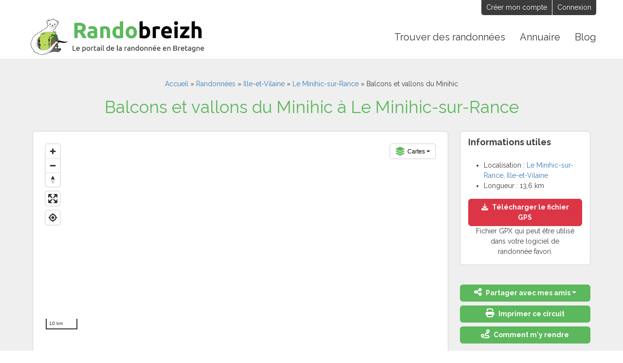

--- FILE ---
content_type: text/html; charset=UTF-8
request_url: https://randobreizh.fr/randonnee-bretagne/ille-et-vilaine/le-minihic-sur-rance/balcons-vallons-minihic/
body_size: 20407
content:
<!DOCTYPE html>
<html class="no-js" lang="fr-FR">
    <head>
        <meta charset="UTF-8">
        <meta http-equiv="X-UA-Compatible" content="IE=edge,chrome=1">
        <meta name="viewport" content="width=device-width, initial-scale=1.0">
        <meta name='robots' content='index, follow, max-image-preview:large, max-snippet:-1, max-video-preview:-1' />

	<!-- This site is optimized with the Yoast SEO plugin v26.5 - https://yoast.com/wordpress/plugins/seo/ -->
	<title>Balcons et vallons du Minihic - Le Minihic-sur-Rance, Ille-et-Vilaine - Randonner avec Randobreizh</title>
	<meta name="description" content="Circuit de randonnée de 13,6 km à partir de la commune de Le Minihic-sur-Rance en Ille-et-Vilaine, Bretagne" />
	<link rel="canonical" href="https://randobreizh.fr/randonnee-bretagne/ille-et-vilaine/le-minihic-sur-rance/balcons-vallons-minihic/" />
	<meta property="og:locale" content="fr_FR" />
	<meta property="og:type" content="article" />
	<meta property="og:title" content="Balcons et vallons du Minihic - Le Minihic-sur-Rance, Ille-et-Vilaine - Randonner avec Randobreizh" />
	<meta property="og:url" content="https://randobreizh.fr/randonnee-bretagne/ille-et-vilaine/le-minihic-sur-rance/balcons-vallons-minihic/" />
	<meta property="og:site_name" content="Randobreizh" />
	<meta property="article:publisher" content="https://www.facebook.com/randobreizh/" />
	<meta property="og:image" content="https://randobreizh.fr/content/uploads/hikes/7/3/8/8/hike.jpg" />
	<meta property="og:image:width" content="1200" />
	<meta property="og:image:height" content="630" />
	<meta property="og:image:type" content="image/jpeg" />
	<meta name="twitter:card" content="summary_large_image" />
	<meta name="twitter:image" content="https://randobreizh.fr/content/uploads/hikes/7/3/8/8/hike.jpg" />
	<meta name="twitter:site" content="@Randobreizh" />
	<script type="application/ld+json" class="yoast-schema-graph">{"@context":"https://schema.org","@graph":[{"@type":"WebPage","@id":"https://randobreizh.fr/randonnee-bretagne/ille-et-vilaine/le-minihic-sur-rance/balcons-vallons-minihic/#webpage","url":"https://randobreizh.fr/randonnee-bretagne/ille-et-vilaine/le-minihic-sur-rance/balcons-vallons-minihic/","name":"Balcons et vallons du Minihic - Randobreizh","isPartOf":{"@id":"https://randobreizh.fr/#website"},"datePublished":"2017-07-20T11:52:40+00:00","breadcrumb":{"@id":"https://randobreizh.fr/randonnee-bretagne/ille-et-vilaine/le-minihic-sur-rance/balcons-vallons-minihic/#breadcrumb"},"inLanguage":"fr-FR","potentialAction":[{"@type":"ReadAction","target":["https://randobreizh.fr/randonnee-bretagne/ille-et-vilaine/le-minihic-sur-rance/balcons-vallons-minihic/"]}]},{"@type":"BreadcrumbList","@id":"https://randobreizh.fr/randonnee-bretagne/ille-et-vilaine/le-minihic-sur-rance/balcons-vallons-minihic/#breadcrumb","itemListElement":[{"@type":"ListItem","position":1,"name":"Accueil","item":"https://randobreizh.fr/"},{"@type":"ListItem","position":2,"name":"Randonnées","item":"https://randobreizh.fr/randonnees-bretagne/"},{"@type":"ListItem","position":3,"name":"Ille-et-Vilaine","item":"https://randobreizh.fr/randonnees-bretagne/ille-et-vilaine/"},{"@type":"ListItem","position":4,"name":"Le Minihic-sur-Rance","item":"https://randobreizh.fr/randonnees-bretagne/ille-et-vilaine/le-minihic-sur-rance/"},{"@type":"ListItem","position":5,"name":"Balcons et vallons du Minihic","@id":"https://randobreizh.fr/randonnee-bretagne/ille-et-vilaine/le-minihic-sur-rance/balcons-vallons-minihic/#webpage"}]},{"@type":"WebSite","@id":"https://randobreizh.fr/#website","url":"https://randobreizh.fr/","name":"Randobreizh","description":"Balades et randonnées en Bretagne","publisher":{"@id":"https://randobreizh.fr/#organization"},"potentialAction":[{"@type":"SearchAction","target":{"@type":"EntryPoint","urlTemplate":"https://randobreizh.fr/?s={search_term_string}","0":"https://randobreizh.fr/?s={search_term_string}"},"query-input":{"@type":"PropertyValueSpecification","valueRequired":true,"valueName":"search_term_string"}}],"inLanguage":"fr-FR"},{"@type":"Organization","@id":"https://randobreizh.fr/#organization","name":"Randobreizh","url":"https://randobreizh.fr/","logo":{"@type":"ImageObject","inLanguage":"fr-FR","@id":"https://randobreizh.fr/#/schema/logo/image/","url":"https://randobreizh.fr/content/uploads/2021/06/logo-randobreizh.png","contentUrl":"https://randobreizh.fr/content/uploads/2021/06/logo-randobreizh.png","width":374,"height":90,"caption":"Randobreizh"},"image":{"@id":"https://randobreizh.fr/#/schema/logo/image/"},"sameAs":["https://www.facebook.com/randobreizh/","https://x.com/Randobreizh"]}]}</script>
	<!-- / Yoast SEO plugin. -->


<link rel='dns-prefetch' href='//www.googletagmanager.com' />
<link href='https://fonts.gstatic.com' crossorigin rel='preconnect' />
<link rel="alternate" title="oEmbed (JSON)" type="application/json+oembed" href="https://randobreizh.fr/wp-json/oembed/1.0/embed?url=https%3A%2F%2Frandobreizh.fr%2Frandonnee-bretagne%2Fille-et-vilaine%2Fle-minihic-sur-rance%2Fbalcons-vallons-minihic%2F&#038;lang=fr" />
<link rel="alternate" title="oEmbed (XML)" type="text/xml+oembed" href="https://randobreizh.fr/wp-json/oembed/1.0/embed?url=https%3A%2F%2Frandobreizh.fr%2Frandonnee-bretagne%2Fille-et-vilaine%2Fle-minihic-sur-rance%2Fbalcons-vallons-minihic%2F&#038;format=xml&#038;lang=fr" />
<style id='wp-img-auto-sizes-contain-inline-css'>
img:is([sizes=auto i],[sizes^="auto," i]){contain-intrinsic-size:3000px 1500px}
/*# sourceURL=wp-img-auto-sizes-contain-inline-css */
</style>
<style id='wp-emoji-styles-inline-css'>

	img.wp-smiley, img.emoji {
		display: inline !important;
		border: none !important;
		box-shadow: none !important;
		height: 1em !important;
		width: 1em !important;
		margin: 0 0.07em !important;
		vertical-align: -0.1em !important;
		background: none !important;
		padding: 0 !important;
	}
/*# sourceURL=wp-emoji-styles-inline-css */
</style>
<style id='wp-block-library-inline-css'>
:root{--wp-block-synced-color:#7a00df;--wp-block-synced-color--rgb:122,0,223;--wp-bound-block-color:var(--wp-block-synced-color);--wp-editor-canvas-background:#ddd;--wp-admin-theme-color:#007cba;--wp-admin-theme-color--rgb:0,124,186;--wp-admin-theme-color-darker-10:#006ba1;--wp-admin-theme-color-darker-10--rgb:0,107,160.5;--wp-admin-theme-color-darker-20:#005a87;--wp-admin-theme-color-darker-20--rgb:0,90,135;--wp-admin-border-width-focus:2px}@media (min-resolution:192dpi){:root{--wp-admin-border-width-focus:1.5px}}.wp-element-button{cursor:pointer}:root .has-very-light-gray-background-color{background-color:#eee}:root .has-very-dark-gray-background-color{background-color:#313131}:root .has-very-light-gray-color{color:#eee}:root .has-very-dark-gray-color{color:#313131}:root .has-vivid-green-cyan-to-vivid-cyan-blue-gradient-background{background:linear-gradient(135deg,#00d084,#0693e3)}:root .has-purple-crush-gradient-background{background:linear-gradient(135deg,#34e2e4,#4721fb 50%,#ab1dfe)}:root .has-hazy-dawn-gradient-background{background:linear-gradient(135deg,#faaca8,#dad0ec)}:root .has-subdued-olive-gradient-background{background:linear-gradient(135deg,#fafae1,#67a671)}:root .has-atomic-cream-gradient-background{background:linear-gradient(135deg,#fdd79a,#004a59)}:root .has-nightshade-gradient-background{background:linear-gradient(135deg,#330968,#31cdcf)}:root .has-midnight-gradient-background{background:linear-gradient(135deg,#020381,#2874fc)}:root{--wp--preset--font-size--normal:16px;--wp--preset--font-size--huge:42px}.has-regular-font-size{font-size:1em}.has-larger-font-size{font-size:2.625em}.has-normal-font-size{font-size:var(--wp--preset--font-size--normal)}.has-huge-font-size{font-size:var(--wp--preset--font-size--huge)}.has-text-align-center{text-align:center}.has-text-align-left{text-align:left}.has-text-align-right{text-align:right}.has-fit-text{white-space:nowrap!important}#end-resizable-editor-section{display:none}.aligncenter{clear:both}.items-justified-left{justify-content:flex-start}.items-justified-center{justify-content:center}.items-justified-right{justify-content:flex-end}.items-justified-space-between{justify-content:space-between}.screen-reader-text{border:0;clip-path:inset(50%);height:1px;margin:-1px;overflow:hidden;padding:0;position:absolute;width:1px;word-wrap:normal!important}.screen-reader-text:focus{background-color:#ddd;clip-path:none;color:#444;display:block;font-size:1em;height:auto;left:5px;line-height:normal;padding:15px 23px 14px;text-decoration:none;top:5px;width:auto;z-index:100000}html :where(.has-border-color){border-style:solid}html :where([style*=border-top-color]){border-top-style:solid}html :where([style*=border-right-color]){border-right-style:solid}html :where([style*=border-bottom-color]){border-bottom-style:solid}html :where([style*=border-left-color]){border-left-style:solid}html :where([style*=border-width]){border-style:solid}html :where([style*=border-top-width]){border-top-style:solid}html :where([style*=border-right-width]){border-right-style:solid}html :where([style*=border-bottom-width]){border-bottom-style:solid}html :where([style*=border-left-width]){border-left-style:solid}html :where(img[class*=wp-image-]){height:auto;max-width:100%}:where(figure){margin:0 0 1em}html :where(.is-position-sticky){--wp-admin--admin-bar--position-offset:var(--wp-admin--admin-bar--height,0px)}@media screen and (max-width:600px){html :where(.is-position-sticky){--wp-admin--admin-bar--position-offset:0px}}

/*# sourceURL=wp-block-library-inline-css */
</style><style id='global-styles-inline-css'>
:root{--wp--preset--aspect-ratio--square: 1;--wp--preset--aspect-ratio--4-3: 4/3;--wp--preset--aspect-ratio--3-4: 3/4;--wp--preset--aspect-ratio--3-2: 3/2;--wp--preset--aspect-ratio--2-3: 2/3;--wp--preset--aspect-ratio--16-9: 16/9;--wp--preset--aspect-ratio--9-16: 9/16;--wp--preset--color--black: #000000;--wp--preset--color--cyan-bluish-gray: #abb8c3;--wp--preset--color--white: #ffffff;--wp--preset--color--pale-pink: #f78da7;--wp--preset--color--vivid-red: #cf2e2e;--wp--preset--color--luminous-vivid-orange: #ff6900;--wp--preset--color--luminous-vivid-amber: #fcb900;--wp--preset--color--light-green-cyan: #7bdcb5;--wp--preset--color--vivid-green-cyan: #00d084;--wp--preset--color--pale-cyan-blue: #8ed1fc;--wp--preset--color--vivid-cyan-blue: #0693e3;--wp--preset--color--vivid-purple: #9b51e0;--wp--preset--gradient--vivid-cyan-blue-to-vivid-purple: linear-gradient(135deg,rgb(6,147,227) 0%,rgb(155,81,224) 100%);--wp--preset--gradient--light-green-cyan-to-vivid-green-cyan: linear-gradient(135deg,rgb(122,220,180) 0%,rgb(0,208,130) 100%);--wp--preset--gradient--luminous-vivid-amber-to-luminous-vivid-orange: linear-gradient(135deg,rgb(252,185,0) 0%,rgb(255,105,0) 100%);--wp--preset--gradient--luminous-vivid-orange-to-vivid-red: linear-gradient(135deg,rgb(255,105,0) 0%,rgb(207,46,46) 100%);--wp--preset--gradient--very-light-gray-to-cyan-bluish-gray: linear-gradient(135deg,rgb(238,238,238) 0%,rgb(169,184,195) 100%);--wp--preset--gradient--cool-to-warm-spectrum: linear-gradient(135deg,rgb(74,234,220) 0%,rgb(151,120,209) 20%,rgb(207,42,186) 40%,rgb(238,44,130) 60%,rgb(251,105,98) 80%,rgb(254,248,76) 100%);--wp--preset--gradient--blush-light-purple: linear-gradient(135deg,rgb(255,206,236) 0%,rgb(152,150,240) 100%);--wp--preset--gradient--blush-bordeaux: linear-gradient(135deg,rgb(254,205,165) 0%,rgb(254,45,45) 50%,rgb(107,0,62) 100%);--wp--preset--gradient--luminous-dusk: linear-gradient(135deg,rgb(255,203,112) 0%,rgb(199,81,192) 50%,rgb(65,88,208) 100%);--wp--preset--gradient--pale-ocean: linear-gradient(135deg,rgb(255,245,203) 0%,rgb(182,227,212) 50%,rgb(51,167,181) 100%);--wp--preset--gradient--electric-grass: linear-gradient(135deg,rgb(202,248,128) 0%,rgb(113,206,126) 100%);--wp--preset--gradient--midnight: linear-gradient(135deg,rgb(2,3,129) 0%,rgb(40,116,252) 100%);--wp--preset--font-size--small: 13px;--wp--preset--font-size--medium: 20px;--wp--preset--font-size--large: 36px;--wp--preset--font-size--x-large: 42px;--wp--preset--spacing--20: 0.44rem;--wp--preset--spacing--30: 0.67rem;--wp--preset--spacing--40: 1rem;--wp--preset--spacing--50: 1.5rem;--wp--preset--spacing--60: 2.25rem;--wp--preset--spacing--70: 3.38rem;--wp--preset--spacing--80: 5.06rem;--wp--preset--shadow--natural: 6px 6px 9px rgba(0, 0, 0, 0.2);--wp--preset--shadow--deep: 12px 12px 50px rgba(0, 0, 0, 0.4);--wp--preset--shadow--sharp: 6px 6px 0px rgba(0, 0, 0, 0.2);--wp--preset--shadow--outlined: 6px 6px 0px -3px rgb(255, 255, 255), 6px 6px rgb(0, 0, 0);--wp--preset--shadow--crisp: 6px 6px 0px rgb(0, 0, 0);}:where(.is-layout-flex){gap: 0.5em;}:where(.is-layout-grid){gap: 0.5em;}body .is-layout-flex{display: flex;}.is-layout-flex{flex-wrap: wrap;align-items: center;}.is-layout-flex > :is(*, div){margin: 0;}body .is-layout-grid{display: grid;}.is-layout-grid > :is(*, div){margin: 0;}:where(.wp-block-columns.is-layout-flex){gap: 2em;}:where(.wp-block-columns.is-layout-grid){gap: 2em;}:where(.wp-block-post-template.is-layout-flex){gap: 1.25em;}:where(.wp-block-post-template.is-layout-grid){gap: 1.25em;}.has-black-color{color: var(--wp--preset--color--black) !important;}.has-cyan-bluish-gray-color{color: var(--wp--preset--color--cyan-bluish-gray) !important;}.has-white-color{color: var(--wp--preset--color--white) !important;}.has-pale-pink-color{color: var(--wp--preset--color--pale-pink) !important;}.has-vivid-red-color{color: var(--wp--preset--color--vivid-red) !important;}.has-luminous-vivid-orange-color{color: var(--wp--preset--color--luminous-vivid-orange) !important;}.has-luminous-vivid-amber-color{color: var(--wp--preset--color--luminous-vivid-amber) !important;}.has-light-green-cyan-color{color: var(--wp--preset--color--light-green-cyan) !important;}.has-vivid-green-cyan-color{color: var(--wp--preset--color--vivid-green-cyan) !important;}.has-pale-cyan-blue-color{color: var(--wp--preset--color--pale-cyan-blue) !important;}.has-vivid-cyan-blue-color{color: var(--wp--preset--color--vivid-cyan-blue) !important;}.has-vivid-purple-color{color: var(--wp--preset--color--vivid-purple) !important;}.has-black-background-color{background-color: var(--wp--preset--color--black) !important;}.has-cyan-bluish-gray-background-color{background-color: var(--wp--preset--color--cyan-bluish-gray) !important;}.has-white-background-color{background-color: var(--wp--preset--color--white) !important;}.has-pale-pink-background-color{background-color: var(--wp--preset--color--pale-pink) !important;}.has-vivid-red-background-color{background-color: var(--wp--preset--color--vivid-red) !important;}.has-luminous-vivid-orange-background-color{background-color: var(--wp--preset--color--luminous-vivid-orange) !important;}.has-luminous-vivid-amber-background-color{background-color: var(--wp--preset--color--luminous-vivid-amber) !important;}.has-light-green-cyan-background-color{background-color: var(--wp--preset--color--light-green-cyan) !important;}.has-vivid-green-cyan-background-color{background-color: var(--wp--preset--color--vivid-green-cyan) !important;}.has-pale-cyan-blue-background-color{background-color: var(--wp--preset--color--pale-cyan-blue) !important;}.has-vivid-cyan-blue-background-color{background-color: var(--wp--preset--color--vivid-cyan-blue) !important;}.has-vivid-purple-background-color{background-color: var(--wp--preset--color--vivid-purple) !important;}.has-black-border-color{border-color: var(--wp--preset--color--black) !important;}.has-cyan-bluish-gray-border-color{border-color: var(--wp--preset--color--cyan-bluish-gray) !important;}.has-white-border-color{border-color: var(--wp--preset--color--white) !important;}.has-pale-pink-border-color{border-color: var(--wp--preset--color--pale-pink) !important;}.has-vivid-red-border-color{border-color: var(--wp--preset--color--vivid-red) !important;}.has-luminous-vivid-orange-border-color{border-color: var(--wp--preset--color--luminous-vivid-orange) !important;}.has-luminous-vivid-amber-border-color{border-color: var(--wp--preset--color--luminous-vivid-amber) !important;}.has-light-green-cyan-border-color{border-color: var(--wp--preset--color--light-green-cyan) !important;}.has-vivid-green-cyan-border-color{border-color: var(--wp--preset--color--vivid-green-cyan) !important;}.has-pale-cyan-blue-border-color{border-color: var(--wp--preset--color--pale-cyan-blue) !important;}.has-vivid-cyan-blue-border-color{border-color: var(--wp--preset--color--vivid-cyan-blue) !important;}.has-vivid-purple-border-color{border-color: var(--wp--preset--color--vivid-purple) !important;}.has-vivid-cyan-blue-to-vivid-purple-gradient-background{background: var(--wp--preset--gradient--vivid-cyan-blue-to-vivid-purple) !important;}.has-light-green-cyan-to-vivid-green-cyan-gradient-background{background: var(--wp--preset--gradient--light-green-cyan-to-vivid-green-cyan) !important;}.has-luminous-vivid-amber-to-luminous-vivid-orange-gradient-background{background: var(--wp--preset--gradient--luminous-vivid-amber-to-luminous-vivid-orange) !important;}.has-luminous-vivid-orange-to-vivid-red-gradient-background{background: var(--wp--preset--gradient--luminous-vivid-orange-to-vivid-red) !important;}.has-very-light-gray-to-cyan-bluish-gray-gradient-background{background: var(--wp--preset--gradient--very-light-gray-to-cyan-bluish-gray) !important;}.has-cool-to-warm-spectrum-gradient-background{background: var(--wp--preset--gradient--cool-to-warm-spectrum) !important;}.has-blush-light-purple-gradient-background{background: var(--wp--preset--gradient--blush-light-purple) !important;}.has-blush-bordeaux-gradient-background{background: var(--wp--preset--gradient--blush-bordeaux) !important;}.has-luminous-dusk-gradient-background{background: var(--wp--preset--gradient--luminous-dusk) !important;}.has-pale-ocean-gradient-background{background: var(--wp--preset--gradient--pale-ocean) !important;}.has-electric-grass-gradient-background{background: var(--wp--preset--gradient--electric-grass) !important;}.has-midnight-gradient-background{background: var(--wp--preset--gradient--midnight) !important;}.has-small-font-size{font-size: var(--wp--preset--font-size--small) !important;}.has-medium-font-size{font-size: var(--wp--preset--font-size--medium) !important;}.has-large-font-size{font-size: var(--wp--preset--font-size--large) !important;}.has-x-large-font-size{font-size: var(--wp--preset--font-size--x-large) !important;}
/*# sourceURL=global-styles-inline-css */
</style>

<style id='classic-theme-styles-inline-css'>
/*! This file is auto-generated */
.wp-block-button__link{color:#fff;background-color:#32373c;border-radius:9999px;box-shadow:none;text-decoration:none;padding:calc(.667em + 2px) calc(1.333em + 2px);font-size:1.125em}.wp-block-file__button{background:#32373c;color:#fff;text-decoration:none}
/*# sourceURL=/wp-includes/css/classic-themes.min.css */
</style>
<link rel='stylesheet' id='custom-style-css' href='https://randobreizh.fr/content/themes/randobreizh/style.css?ver=1768669887' media='all' />
<link rel='stylesheet' id='print-css' href='https://randobreizh.fr/content/themes/randobreizh/print.css?ver=81aa66' media='print' />
<link rel='stylesheet' id='um_modal-css' href='https://randobreizh.fr/content/plugins/ultimate-member/assets/css/um-modal.min.css?ver=2.10.3' media='all' />
<link rel='stylesheet' id='um_ui-css' href='https://randobreizh.fr/content/plugins/ultimate-member/assets/libs/jquery-ui/jquery-ui.min.css?ver=1.13.2' media='all' />
<link rel='stylesheet' id='um_tipsy-css' href='https://randobreizh.fr/content/plugins/ultimate-member/assets/libs/tipsy/tipsy.min.css?ver=1.0.0a' media='all' />
<link rel='stylesheet' id='um_raty-css' href='https://randobreizh.fr/content/plugins/ultimate-member/assets/libs/raty/um-raty.min.css?ver=2.6.0' media='all' />
<link rel='stylesheet' id='select2-css' href='https://randobreizh.fr/content/plugins/ultimate-member/assets/libs/select2/select2.min.css?ver=4.0.13' media='all' />
<link rel='stylesheet' id='um_fileupload-css' href='https://randobreizh.fr/content/plugins/ultimate-member/assets/css/um-fileupload.min.css?ver=2.10.3' media='all' />
<link rel='stylesheet' id='um_confirm-css' href='https://randobreizh.fr/content/plugins/ultimate-member/assets/libs/um-confirm/um-confirm.min.css?ver=1.0' media='all' />
<link rel='stylesheet' id='um_datetime-css' href='https://randobreizh.fr/content/plugins/ultimate-member/assets/libs/pickadate/default.min.css?ver=3.6.2' media='all' />
<link rel='stylesheet' id='um_datetime_date-css' href='https://randobreizh.fr/content/plugins/ultimate-member/assets/libs/pickadate/default.date.min.css?ver=3.6.2' media='all' />
<link rel='stylesheet' id='um_datetime_time-css' href='https://randobreizh.fr/content/plugins/ultimate-member/assets/libs/pickadate/default.time.min.css?ver=3.6.2' media='all' />
<link rel='stylesheet' id='um_fonticons_ii-css' href='https://randobreizh.fr/content/plugins/ultimate-member/assets/libs/legacy/fonticons/fonticons-ii.min.css?ver=2.10.3' media='all' />
<link rel='stylesheet' id='um_fonticons_fa-css' href='https://randobreizh.fr/content/plugins/ultimate-member/assets/libs/legacy/fonticons/fonticons-fa.min.css?ver=2.10.3' media='all' />
<link rel='stylesheet' id='um_fontawesome-css' href='https://randobreizh.fr/content/plugins/ultimate-member/assets/css/um-fontawesome.min.css?ver=6.5.2' media='all' />
<link rel='stylesheet' id='um_common-css' href='https://randobreizh.fr/content/plugins/ultimate-member/assets/css/common.min.css?ver=2.10.3' media='all' />
<link rel='stylesheet' id='um_responsive-css' href='https://randobreizh.fr/content/plugins/ultimate-member/assets/css/um-responsive.min.css?ver=2.10.3' media='all' />
<link rel='stylesheet' id='um_styles-css' href='https://randobreizh.fr/content/plugins/ultimate-member/assets/css/um-styles.min.css?ver=2.10.3' media='all' />
<link rel='stylesheet' id='um_crop-css' href='https://randobreizh.fr/content/plugins/ultimate-member/assets/libs/cropper/cropper.min.css?ver=1.6.1' media='all' />
<link rel='stylesheet' id='um_profile-css' href='https://randobreizh.fr/content/plugins/ultimate-member/assets/css/um-profile.min.css?ver=2.10.3' media='all' />
<link rel='stylesheet' id='um_account-css' href='https://randobreizh.fr/content/plugins/ultimate-member/assets/css/um-account.min.css?ver=2.10.3' media='all' />
<link rel='stylesheet' id='um_misc-css' href='https://randobreizh.fr/content/plugins/ultimate-member/assets/css/um-misc.min.css?ver=2.10.3' media='all' />
<link rel='stylesheet' id='um_default_css-css' href='https://randobreizh.fr/content/plugins/ultimate-member/assets/css/um-old-default.min.css?ver=2.10.3' media='all' />
<script src="https://randobreizh.fr/wp-includes/js/jquery/jquery.min.js?ver=3.7.1" id="jquery-core-js"></script>
<script src="https://randobreizh.fr/wp-includes/js/jquery/jquery-migrate.min.js?ver=3.4.1" id="jquery-migrate-js"></script>
<script src="https://randobreizh.fr/content/themes/randobreizh/vendors/Chart.min.js?ver=2.9.4" id="chart-js"></script>
<script src="https://randobreizh.fr/content/themes/randobreizh/vendors/mapbox-gl.js?ver=2.1.0" id="mapbox-js"></script>
<script src="https://randobreizh.fr/content/themes/randobreizh/vendors/jquery.magnific-popup.min.js?ver=1.1.0" id="magnific-popup-js"></script>
<script src="https://randobreizh.fr/content/themes/randobreizh/vendors/slick.min.js?ver=1.8.1" id="slick-js"></script>
<script src="https://randobreizh.fr/content/themes/randobreizh/vendors/bootstrap.bundle.min.js?ver=5.0.0" id="bootstrap-js"></script>
<script src="https://randobreizh.fr/content/themes/randobreizh/vendors/compressor.min.js?ver=1.0.7" id="compressor-js"></script>
<script id="custom-js-js-extra">
var custom_js_ajax = {"ajaxurl":"https://randobreizh.fr/wp-admin/admin-ajax.php"};
//# sourceURL=custom-js-js-extra
</script>
<script src="https://randobreizh.fr/content/themes/randobreizh/js/site.min.js?ver=1.5" id="custom-js-js"></script>
<script src="https://randobreizh.fr/content/plugins/ultimate-member/assets/js/um-gdpr.min.js?ver=2.10.3" id="um-gdpr-js"></script>
<link rel="https://api.w.org/" href="https://randobreizh.fr/wp-json/" />
<!-- Balises Meta Google AdSense ajoutées par Site Kit -->
<meta name="google-adsense-platform-account" content="ca-host-pub-2644536267352236">
<meta name="google-adsense-platform-domain" content="sitekit.withgoogle.com">
<!-- Fin des balises Meta End Google AdSense ajoutées par Site Kit -->
        <link rel="apple-touch-icon" sizes="180x180" href="https://randobreizh.fr/apple-touch-icon.png">
        <link rel="icon" type="image/png" sizes="32x32" href="https://randobreizh.fr/favicon-32x32.png">
        <link rel="icon" type="image/png" sizes="16x16" href="https://randobreizh.fr/favicon-16x16.png">
        <link rel="manifest" href="https://randobreizh.fr/site.webmanifest">    
    </head>

    <body class="wp-singular hike-template-default single single-hike postid-7388 wp-embed-responsive wp-theme-randobreizh">

                <div id="wrapper">
        <header id="site-header" class="header-footer-group" role="banner">

            <div id="site-header-topbar">
                <div class="inner">
                    <ul>
                        <li class="widget">
                            <ul>
                                                                    <li><a href="https://randobreizh.fr/inscription/">Créer mon compte</a></li>
                                    <li><a href="https://randobreizh.fr/connexion/">Connexion</a></li>
                                                            </ul>
                        </li>
                    </ul>
                </div>
            </div>

            <div id="site-header-main">
                <div id="site-title">
                                        <a href="https://randobreizh.fr" title="Randobreizh, le portail de la randonnée en Bretagne"><img src="https://randobreizh.fr/content/themes/randobreizh/img/logo-randobreizh.png" alt="Randobreizh, le portail de la randonnée en Bretagne"></a>
                                    </div>
                <button id="open-menu" aria-label="Ouvrir le menu"></button>
                <nav id="site-primary-nav" role="navigation">
                    <div class="inner_full">
                        <button id="back-menu" aria-label="Left Align">Retour</button>
                        <button id="close-menu" aria-label="Fermer le menu"></button>
                        <ul id="menu-menu-principal" class="menu"><li id="menu-item-97" class="menu-item menu-item-type-post_type_archive menu-item-object-hike menu-item-has-children menu-item-97"><a href="https://randobreizh.fr/randonnees-bretagne/"><span>Trouver des randonnées</span><span class="toggle-childs"></span></a>
<ul class="sub-menu">
	<li id="menu-item-131458" class="menu-item menu-item-type-taxonomy menu-item-object-location menu-item-131458"><a href="https://randobreizh.fr/randonnees-bretagne/cotes-darmor/">Côtes-d&#8217;Armor</a></li>
	<li id="menu-item-131460" class="menu-item menu-item-type-taxonomy menu-item-object-location menu-item-131460"><a href="https://randobreizh.fr/randonnees-bretagne/finistere/">Finistère</a></li>
	<li id="menu-item-131459" class="menu-item menu-item-type-taxonomy menu-item-object-location current-hike-ancestor current-menu-parent current-hike-parent menu-item-131459"><a href="https://randobreizh.fr/randonnees-bretagne/ille-et-vilaine/">Ille-et-Vilaine</a></li>
	<li id="menu-item-131457" class="menu-item menu-item-type-taxonomy menu-item-object-location menu-item-131457"><a href="https://randobreizh.fr/randonnees-bretagne/loire-atlantique/">Loire-Atlantique</a></li>
	<li id="menu-item-131456" class="menu-item menu-item-type-taxonomy menu-item-object-location menu-item-131456"><a href="https://randobreizh.fr/randonnees-bretagne/morbihan/">Morbihan</a></li>
</ul>
</li>
<li id="menu-item-8218" class="menu-item menu-item-type-post_type_archive menu-item-object-tourismpro menu-item-8218"><a href="https://randobreizh.fr/annuaire-touristique-bretagne/">Annuaire</a></li>
<li id="menu-item-3245" class="menu-item menu-item-type-post_type menu-item-object-page current_page_parent menu-item-3245"><a href="https://randobreizh.fr/blog-des-randonneurs/">Blog</a></li>
</ul>                    </div>
                </nav>
            </div>

        </header>
<main id="main">

    <div id="main-content">
        <div class="inner_full">
            <div id="primary" class="content-area">
                
                    
<article id="post-7388" class="post-7388 hike type-hike status-publish hentry location-ille-et-vilaine location-le-minihic-sur-rance type_rando-pedestre" role="article" itemscope="itemscope" itemtype="http://schema.org/TouristAttraction">
    <meta itemprop="publicAccess" content="true">
    <meta itemprop="isAccessibleForFree" content="true">
    <div itemprop="geo" itemtype="http://schema.org/GeoCoordinates" itemscope="">
		    <meta itemprop="latitude" content="48.575172599158">
		    <meta itemprop="longitude" content="-2.0143646099183">
	</div>
    <link itemprop="image" href="https://randobreizh.fr/content/uploads/hikes/7/3/8/8/hike.jpg" />
    
    <header class="page-header">
        <div class="inner">
            <p id="breadcrumbs"><span><span><a href="https://randobreizh.fr/">Accueil</a></span> » <span><a href="https://randobreizh.fr/randonnees-bretagne/">Randonnées</a></span> » <span><a href="https://randobreizh.fr/randonnees-bretagne/ille-et-vilaine/">Ille-et-Vilaine</a></span> » <span><a href="https://randobreizh.fr/randonnees-bretagne/ille-et-vilaine/le-minihic-sur-rance/">Le Minihic-sur-Rance</a></span> » <span class="breadcrumb_last" aria-current="page">Balcons et vallons du Minihic</span></span></p>            <h1 class="page-title">Balcons et vallons du Minihic à Le Minihic-sur-Rance</h1>
        </div>
    </header>

    <div class="row">
        <div class="col col-main">
            <div id="map-card" class="card">
                <div class="card-body">
                    <div id="hike_map_print" style="display:none"><img width="1000" height="500" src="https://randobreizh.fr/content/uploads/hikes/7/3/8/8/hike.jpg" alt="Balcons et vallons du Minihic"></div>
                    <div id="hike_map">
                        <div class="mapboxgl-ctrl mapboxgl-ctrl-group mapboxgl-styles">
                            <div class="dropdown">
                                <button type="button" class="dropdown-toggle" data-bs-toggle="dropdown"><i class="fas fa-layer-group"></i> Cartes</button>
                                <ul class="dropdown-menu">
                                    <li><label class="dropdown-item"><input type="radio" name="style" class="hidden" value="ckkx5t4691cuv17oa9wc3qa8e" checked="checked"><span>Randonnée</span></label></li>
                                    <li><label class="dropdown-item"><input type="radio" name="style" class="hidden" value="ckl5f5kxv2rkf17mrmdryg1zu"><span>Itinéraire</span></label></li>
                                    <li><label class="dropdown-item"><input type="radio" name="style" class="hidden" value="ckkx5tm1g1cql17lig4zfgxyq"><span>Satellite</span></label></li>
                                                                    </ul>
                            </div>
                        </div>
                    </div>
                    <script>
                    var hike_map;
                    (function ( $ ) {
                        hike_map = $('#hike_map').randomap({
                            'geolocate': true,
                            'navigation': true,
                            'fullscreen': true,
                            'scale': true,
                            'styles': true
                        }); 
                        hike_map.setGeoJSON('hike',{"type": "FeatureCollection", "features": [{"type": "Feature", "geometry": {"type": "LineString", "coordinates": [[-2.0143646099183, 48.575172599158], [-2.014364482369, 48.575172628877], [-2.0136632729693, 48.575337225706], [-2.0133699032531, 48.575409997995], [-2.0127352033245, 48.575567435014], [-2.0124208390744, 48.575820585792], [-2.0120627089884, 48.57556404333], [-2.0107966299327, 48.575580353406], [-2.0099398024162, 48.575571206461], [-2.0101892267099, 48.574999142552], [-2.0103231696034, 48.574339529325], [-2.0103133245899, 48.574078358509], [-2.0095471982222, 48.573941298167], [-2.0089538167163, 48.573835138249], [-2.0085348566777, 48.573661222599], [-2.0082138923467, 48.573527985229], [-2.0078650087508, 48.573264829367], [-2.0076279072462, 48.573282365716], [-2.0071575310098, 48.573608009004], [-2.0068645733841, 48.573868889502], [-2.0066693577515, 48.573958246048], [-2.0064080045266, 48.574158565018], [-2.0059771918781, 48.574483211943], [-2.0058178330019, 48.57480543673], [-2.0056019815265, 48.575012851102], [-2.0051271309521, 48.575303290793], [-2.004837195542, 48.575396634205], [-2.0044748739589, 48.575727404317], [-2.0042012489233, 48.575991336587], [-2.003750656752, 48.576343850652], [-2.0036217776023, 48.576466466552], [-2.003262220596, 48.576968393747], [-2.0030444225012, 48.577248000858], [-2.0027484637107, 48.577278488883], [-2.0026305646742, 48.577274437667], [-2.0022025298898, 48.577202309297], [-2.0017540988874, 48.577058922265], [-2.001347005857, 48.576900271052], [-2.0011610092184, 48.576944156901], [-2.0004774155258, 48.576756572875], [-1.9997420619013, 48.57668835264], [-1.99950130138, 48.576635380499], [-1.99901010496, 48.576755204402], [-1.9978726741028, 48.576794030681], [-1.9971967791851, 48.576921614416], [-1.996632776311, 48.576990402931], [-1.9962646118384, 48.577168143051], [-1.9960059987009, 48.577305219228], [-1.9955200224262, 48.577551012294], [-1.9953286531788, 48.577631172602], [-1.9948608670291, 48.577619284165], [-1.9942429105973, 48.577834559718], [-1.9941262742749, 48.577893548744], [-1.9940098398911, 48.578047181318], [-1.9940691053873, 48.578098778279], [-1.9944928512362, 48.578126042739], [-1.9950157830874, 48.578338442207], [-1.9954145506843, 48.578673247083], [-1.9956633785597, 48.579145064794], [-1.995820122775, 48.579363839188], [-1.9962171887194, 48.579680684609], [-1.9963155244501, 48.579856841575], [-1.9964481907355, 48.580157757776], [-1.9962026079292, 48.580573735374], [-1.9960549871863, 48.580877420186], [-1.9959071807741, 48.581036879677], [-1.9960368890695, 48.581207210379], [-1.9962892201132, 48.581430980174], [-1.996346105982, 48.58159986434], [-1.9962992101188, 48.581962416351], [-1.9961625456498, 48.582238596542], [-1.9961719765596, 48.582337359671], [-1.9963639425889, 48.582640290372], [-1.9966282861613, 48.582989757791], [-1.9967422853596, 48.583237370722], [-1.9969009479794, 48.583618324155], [-1.997005744159, 48.583812237295], [-1.9970675916638, 48.583890767133], [-1.9971784239603, 48.583913150978], [-1.9973569196744, 48.583932689774], [-1.9976155619926, 48.5837956114], [-1.9980103852198, 48.583661821007], [-1.9985057464994, 48.5834426699], [-1.9987619057959, 48.583350765441], [-1.9988886510821, 48.583255290154], [-1.9990837205642, 48.583021722282], [-1.999241818938, 48.582970000075], [-1.9995990207782, 48.582918915773], [-1.9998260824928, 48.582828233705], [-2.000041542133, 48.582665922264], [-2.0005584399844, 48.582396654245], [-2.0007918112039, 48.582386337574], [-2.0015849894995, 48.582370776904], [-2.0017791897188, 48.582405969514], [-2.0026334758032, 48.582434469116], [-2.0028548506239, 48.582628511356], [-2.003225684696, 48.583067717639], [-2.0035420626962, 48.583045196241], [-2.0038697151236, 48.583003574911], [-2.0043113457738, 48.582941427011], [-2.0045480521806, 48.582889714525], [-2.0048292630393, 48.582814079756], [-2.0048846185632, 48.582961616644], [-2.0049204506364, 48.583040495715], [-2.0052664524068, 48.583371360604], [-2.0055800545156, 48.583677083356], [-2.0058180042916, 48.583893509477], [-2.0059849909476, 48.584006459359], [-2.0061275085666, 48.584143545557], [-2.0060552896765, 48.584207753325], [-2.0059535304149, 48.584298224668], [-2.0058301106335, 48.584407952281], [-2.0057159982306, 48.584484445573], [-2.0055255329557, 48.58458358632], [-2.0052928785032, 48.584655486543], [-2.0048677926418, 48.584699760312], [-2.0042248245539, 48.584727354921], [-2.003725376776, 48.584756432054], [-2.0029716032444, 48.584868334999], [-2.0026166531251, 48.584938422698], [-2.0025487877015, 48.58537411987], [-2.0028172573766, 48.585386966946], [-2.0030648512884, 48.585471240823], [-2.003260508206, 48.585687374268], [-2.003115334454, 48.585885578404], [-2.0031200564307, 48.586110263548], [-2.003100763583, 48.586550369768], [-2.003288663678, 48.586811315182], [-2.0033382751603, 48.587055567871], [-2.0035245402651, 48.587259000699], [-2.0040393720744, 48.587422326389], [-2.0041599389451, 48.587652719667], [-2.0049809902983, 48.587740973107], [-2.0055426501197, 48.587600683305], [-2.00614586699, 48.587423889315], [-2.0068242744975, 48.587463777889], [-2.0070958105784, 48.587812875712], [-2.0073968605089, 48.587860493314], [-2.0077538740401, 48.587896939124], [-2.0079505375101, 48.588179514189], [-2.0081636382628, 48.588218108445], [-2.0087199614854, 48.588263836204], [-2.0088337785009, 48.588162560595], [-2.0091964584758, 48.588251309799], [-2.0094519750133, 48.588187722912], [-2.0100026251937, 48.58793500618], [-2.0099992940949, 48.58772699969], [-2.0101988834515, 48.587673312542], [-2.0102491395873, 48.587069836521], [-2.0105873614319, 48.586819148019], [-2.0111593425371, 48.586538701613], [-2.0117716067499, 48.586478572712], [-2.0119409520905, 48.586503753392], [-2.0120914642997, 48.586409141626], [-2.0122631212456, 48.586283901713], [-2.0122830811024, 48.586161688529], [-2.0125713594711, 48.585852997959], [-2.0128920471483, 48.585727751505], [-2.0128915180493, 48.585442056251], [-2.013131616452, 48.585191246864], [-2.0134245725436, 48.584969868888], [-2.013773561097, 48.584722676961], [-2.013981997266, 48.584444768929], [-2.0139472210339, 48.584028308215], [-2.0136285780357, 48.583449477197], [-2.0136653376474, 48.58290748458], [-2.0135605964266, 48.582661847341], [-2.0136239074494, 48.582454111752], [-2.0136035316537, 48.582051548367], [-2.0134652763145, 48.581538572217], [-2.0135608237326, 48.581330606859], [-2.0132425719795, 48.581172612329], [-2.012742582686, 48.580451285029], [-2.0122617837882, 48.579653264516], [-2.0128957306301, 48.579485113153], [-2.0132100327314, 48.579210833162], [-2.0136856068248, 48.579110280142], [-2.0140070696438, 48.579089263759], [-2.0133470688521, 48.578361808798], [-2.0134446867208, 48.577650790353], [-2.014477964335, 48.577674273745], [-2.0145476888237, 48.577979864647], [-2.0148731169288, 48.578422234881], [-2.0151706250021, 48.578826654834], [-2.0154840713529, 48.579523286825], [-2.0160114351491, 48.579541274958], [-2.016133324342, 48.580180029325], [-2.016503249818, 48.580875392603], [-2.0159436409902, 48.581153896453], [-2.0162630581818, 48.581744076935], [-2.0169198697679, 48.581635862234], [-2.0173377314038, 48.58163163448], [-2.0178382879236, 48.582147305525], [-2.0184212918606, 48.582860632731], [-2.018533360454, 48.583070187092], [-2.0190940846696, 48.583435532523], [-2.0192762316663, 48.583226622558], [-2.0201448436615, 48.582586273572], [-2.0195310241783, 48.582089027001], [-2.0191108920538, 48.581503107193], [-2.0188270284073, 48.581169432216], [-2.0186508128873, 48.581032750783], [-2.0185667366765, 48.58074419867], [-2.0185638929706, 48.580473498995], [-2.0184844610229, 48.580241752241], [-2.0183575907535, 48.579466951734], [-2.0187244285639, 48.578527950721], [-2.019105175784, 48.577913235568], [-2.0190062100326, 48.577886246404], [-2.0192261081955, 48.577435258566], [-2.019010501317, 48.577295127167], [-2.0187244173041, 48.577109181403], [-2.0186834475196, 48.576839423138], [-2.0184835331463, 48.576591732708], [-2.0183278618326, 48.576241328972], [-2.018216709794, 48.575800355148], [-2.0181979180427, 48.575507295559], [-2.018320005114, 48.57501191246], [-2.018336869687, 48.574596692071], [-2.0180087889895, 48.573809567764], [-2.0172766573709, 48.572932607769], [-2.016992425843, 48.572747433817], [-2.0167111353897, 48.572197285132], [-2.0169344523458, 48.571561556647], [-2.016952969091, 48.571320116497], [-2.017136521418, 48.570935075447], [-2.0172424316155, 48.570762547683], [-2.0174524289191, 48.570650867708], [-2.0175203348602, 48.570385560253], [-2.0178159974732, 48.570346039426], [-2.017925686564, 48.570156213674], [-2.0183295255279, 48.570184400478], [-2.0186985147804, 48.570065727193], [-2.0191494126148, 48.569967221065], [-2.019585197913, 48.569703551429], [-2.0205788435423, 48.569410266713], [-2.0211802609117, 48.569288608896], [-2.0215818425813, 48.569126415347], [-2.0215797523777, 48.568863679421], [-2.0212327373975, 48.568641278811], [-2.0198974540685, 48.567785484656], [-2.0184597083011, 48.566863986728], [-2.017558403266, 48.567844039636], [-2.0170051758065, 48.567344223587], [-2.0163336383505, 48.566888785363], [-2.0159410392828, 48.567213715206], [-2.0159043940413, 48.567373250139], [-2.0157427634904, 48.567372866182], [-2.0152438614819, 48.567623242278], [-2.0146128452151, 48.567901323068], [-2.0141300479426, 48.568136339219], [-2.0138619509694, 48.567893739879], [-2.0136883290321, 48.56732325891], [-2.0135882886884, 48.567059762994], [-2.0133565810436, 48.566814081278], [-2.0130982562575, 48.566616949967], [-2.0126825393551, 48.566391032467], [-2.0120479974159, 48.566024157703], [-2.0116073449449, 48.56585493855], [-2.0116618950014, 48.565697621777], [-2.0118054040507, 48.565518821759], [-2.0120111012763, 48.565334109942], [-2.011815678714, 48.564981827792], [-2.0124389611953, 48.564683881708], [-2.0122472417208, 48.564581299206], [-2.0118745951057, 48.564647326454], [-2.0114046615705, 48.564647022079], [-2.0108357554208, 48.564721331379], [-2.0099581709819, 48.564738213516], [-2.009258899499, 48.564717393716], [-2.0088497279344, 48.564705206309], [-2.0086851940225, 48.564741581122], [-2.0086355850154, 48.565015323702], [-2.0085095417359, 48.565282220174], [-2.008150321365, 48.565488522574], [-2.0074850654135, 48.565506503695], [-2.0070322736889, 48.565542126419], [-2.0071347398078, 48.56591516807], [-2.0069581279496, 48.566519914059], [-2.0069037286227, 48.566743552313], [-2.0068697043392, 48.566979898166], [-2.0068939983916, 48.567132455363], [-2.0073314063169, 48.567327032939], [-2.0078232377354, 48.567678714441], [-2.0089539235555, 48.568322077463], [-2.0092992967477, 48.568526735834], [-2.0095704078168, 48.56863259001], [-2.0095877615908, 48.568640276104], [-2.0098755012836, 48.568767707342], [-2.0102785408394, 48.568887685582], [-2.0104817372007, 48.568879120728], [-2.0108910439086, 48.569281880198], [-2.0110065788905, 48.569538590332], [-2.0111693194808, 48.569543624845], [-2.0113787773982, 48.56974160347], [-2.0113873265912, 48.570049077633], [-2.011608678719, 48.570126920865], [-2.0118951040754, 48.570426736034], [-2.0126079034921, 48.570587827796], [-2.0131565407166, 48.570775968901], [-2.0134144416823, 48.570936120187], [-2.0136170803628, 48.571310637859], [-2.0140968149392, 48.571504815332], [-2.0145036812987, 48.571544876645], [-2.0150966641999, 48.571721069775], [-2.0158097475134, 48.572043104849], [-2.0163622478502, 48.571979424258], [-2.0164686434872, 48.572274143828], [-2.0160945711306, 48.572483833672], [-2.0158983285039, 48.572475280253], [-2.0153547211276, 48.572405539163], [-2.0150855478706, 48.572355648245], [-2.0143242439679, 48.572068608207], [-2.0134088400169, 48.571701743413], [-2.0125760144391, 48.571372992364], [-2.0115340461975, 48.571263094294], [-2.0112193835263, 48.571223342916], [-2.0111504055282, 48.571321049237], [-2.0110499106673, 48.571406420091], [-2.0108102564974, 48.571322322347], [-2.0102684577323, 48.571480388982], [-2.0099353862638, 48.571548520994], [-2.0092885738739, 48.572021566299], [-2.0087031785234, 48.572433873296], [-2.008433465035, 48.572603449756], [-2.0084508547737, 48.572778051377], [-2.0082943124296, 48.572852710416], [-2.0080546404975, 48.573038147118], [-2.0079800395449, 48.573175168875], [-2.0078650087508, 48.573264829367], [-2.0082138923467, 48.573527985229], [-2.0085348566777, 48.573661222599], [-2.0089538167163, 48.573835138249], [-2.0095471982222, 48.573941298167], [-2.0103133245899, 48.574078358509], [-2.0103231696034, 48.574339529325], [-2.0101892267099, 48.574999142552], [-2.0099398024162, 48.575571206461], [-2.0107966299327, 48.575580353406], [-2.0120627089884, 48.57556404333], [-2.0124208390744, 48.575820585792], [-2.0127352033245, 48.575567435014], [-2.0133699032531, 48.575409997995], [-2.0136632729693, 48.575337225706], [-2.014364482369, 48.575172628877], [-2.0143646099183, 48.575172599158]]}, "properties": {}}]}, {});

                    }( jQuery ));
                    </script>
                        

                    <div class="entry-content" itemprop="description"></div>  

                    
                    <div class="signal">
                        <button type="button" class="btn btn-default" data-bs-toggle="modal" data-bs-target="#signal-modal"><i class="fas fa-exclamation-triangle"></i> Signaler ce circuit</button>
                        <div class="modal fade" id="signal-modal" tabindex="-1" aria-labelledby="signal-modal-label" aria-hidden="true">
                            <div class="modal-dialog">
                                <div class="modal-content">
                                    <div class="modal-header">
                                        <div class="modal-title" id="signal-modal-label">Signaler ce circuit</div>
                                        <button type="button" class="btn-close" data-bs-dismiss="modal" aria-label="Close"></button>
                                    </div>
                                    <div class="modal-body">
                                        ...
                                    </div>
                                    <div class="modal-footer">
                                        <button type="button" class="btn btn-secondary" data-bs-dismiss="modal">Fermer</button>
                                        <button type="button" class="btn btn-primary">Envoyer</button>
                                    </div>
                                </div>
                            </div>
                        </div>
                    </div>          
                </div>
            </div>

                        <div id="tourismpros" class="card">
                <div class="card-header">A 20km alentour, nous vous recommandons :</div>
                <div class="card-body">
                    <div class="slide">
                                                <div class="tourismpro">
                            <div class="bloc-link">
                                <div class="image " style="background-image:url(https://randobreizh.fr/content/uploads/tourismpro/8/2/6/1/thumbnails/3686881-59822872_433045263929266_5429612310308061184_n.jpg)"></div>
                                <div class="title"><a href="https://randobreizh.fr/tourisme/t2-cosy-pour-4-personnes-saint-malo-with-love/"><span>★ Saint-Malo With Love ★ Parking ★ Netflix ★ Wifi</span></a></div>
                            </div>
                        </div>
                                                <div class="tourismpro">
                            <div class="bloc-link">
                                <div class="image " style="background-image:url(https://randobreizh.fr/content/uploads/tourismpro/8/2/7/1/thumbnails/3699988-IMGP0788_dortoir.jpg)"></div>
                                <div class="title"><a href="https://randobreizh.fr/tourisme/edd-hostel-cafe/"><span>EDD Hostel &amp; Café</span></a></div>
                            </div>
                        </div>
                                            </div>
                </div>
            </div>
            
            <div id="reviews" class="card">
                <div class="card-header">
                    Aucun avis sur ce circuit                </div>
                <div class="card-body">
                                    <p>Soyez le premier à poster un avis sur ce circuit !</p>
                
                <p class="comment-notes">Paysages fabuleux, circuit bien entretenu... Ou tout le contraire ? Aidez les randonneurs à faire leur choix.</p>
                	<div id="respond" class="comment-respond">
		<p id="reply-title" class="title comment-reply-title">Laisser votre avis <small><a rel="nofollow" id="cancel-comment-reply-link" href="/randonnee-bretagne/ille-et-vilaine/le-minihic-sur-rance/balcons-vallons-minihic/#respond" style="display:none;">Annuler la réponse</a></small></p><form enctype="multipart/form-data" action="https://randobreizh.fr/wp-comments-post.php" method="post" id="commentform" class="comment-form"><input type="hidden" name="secupress_dcts_timer" id="secupress_dcts_timer" value="1768673487" /><input type="hidden" name="secupress_dcts_timer_witness" id="secupress_dcts_timer_witness" value="1" /><p class="comment-notes"><span id="email-notes">Votre adresse e-mail ne sera pas publiée.</span> <span class="required-field-message">Les champs obligatoires sont indiqués avec <span class="required">*</span></span></p><p class="comment-form-comment"><label class="form-label" for="comment">Votre avis sur ce circuit :</label><textarea class="form-control" id="comment" name="comment" cols="45" rows="8" aria-required="true"></textarea></p><p><a href="https://randobreizh.fr/connexion/?redirect_to=https%3A%2F%2Frandobreizh.fr%2Frandonnee-bretagne%2Fille-et-vilaine%2Fle-minihic-sur-rance%2Fbalcons-vallons-minihic%2F">Connexion</a> pour ajouter des photos à votre avis</p><p class="comment-form-author"><label class="form-label" for="author">Nom<span class="required">*</span></label> <input class="form-control" id="author" name="author" type="text" value="" size="30" maxlength="245" placeholder="Mon nom"/></p>
<p class="comment-form-email"><label class="form-label" for="email">E-mail <span class="required">*</span></label> <input class="form-control" id="email" name="email" type="email" value="" size="30" maxlength="100" aria-describedby="email-notes" placeholder="mon@email.com"/></p>
<p class="comment-form-cookies-consent"><input id="wp-comment-cookies-consent" name="wp-comment-cookies-consent" type="checkbox" value="yes" /> <label for="wp-comment-cookies-consent">Enregistrer mon nom, mon e-mail et mon site dans le navigateur pour mon prochain commentaire.</label></p>
<p class="form-submit"><input name="submit" type="submit" id="submit" class="btn btn-rando" value="Publier votre avis" /> <input type='hidden' name='comment_post_ID' value='7388' id='comment_post_ID' />
<input type='hidden' name='comment_parent' id='comment_parent' value='0' />
</p></form>	</div><!-- #respond -->
	
                </div>
            </div>

        </div>
        <div class="col col-side">

            
            <div>
            <div class="card">
                <div class="card-header">Informations utiles</div>
                <div class="card-body">
                    <ul>
                        <li>
                            <span class="label">Localisation :</span>
                            <span class="value"><a itemprop="addressLocality" content="Le Minihic-sur-Rance" href="https://randobreizh.fr/randonnees-bretagne/ille-et-vilaine/le-minihic-sur-rance/">Le Minihic-sur-Rance</a>, <a itemprop="addressRegion" content="Ille-et-Vilaine" href="https://randobreizh.fr/randonnees-bretagne/ille-et-vilaine/">Ille-et-Vilaine</a></span>
                        </li>
                        <li>
                            <span class="label">Longueur :</span>
                            <span class="value">13,6 km</span>
                        </li>
                                            </ul>

                    <form class="download-gpx" action="https://randobreizh.fr/randonnee-bretagne/ille-et-vilaine/le-minihic-sur-rance/balcons-vallons-minihic/" method="post">
                        <div class="d-grid gap-2">
                            <button type="submit" name="downloadTrace" class="btn btn-danger"><i class="fa fa-download" aria-hidden="true"></i> Télécharger le fichier GPS</button>
                            <input type="hidden" name="format" value="gpx">
                            <input type="hidden" id="nonce" name="nonce" value="0b2d0164a9" /><input type="hidden" name="_wp_http_referer" value="/randonnee-bretagne/ille-et-vilaine/le-minihic-sur-rance/balcons-vallons-minihic/" />                        </div>
                        <p>Fichier GPX qui peut être utilisé dans votre logiciel de randonnée favori.</p>
                    </form>
                </div>
            </div>
            </div>

            <div>
            <div id="card-share" class="d-grid gap-2">
                <button class="btn btn-rando dropdown-toggle" type="button" id="share-button" data-bs-toggle="dropdown" aria-expanded="false"><i class="fa fa-share-alt"></i> Partager avec mes amis</button>
                <ul class="dropdown-menu" aria-labelledby="share-button">
                    <li><a rel="nofollow noindex" class="facebook external dropdown-item" href="https://www.facebook.com/sharer/sharer.php?u=https%3A%2F%2Frandobreizh.fr%2Frandonnee-bretagne%2Fille-et-vilaine%2Fle-minihic-sur-rance%2Fbalcons-vallons-minihic%2F"><i class="fab fa-facebook fa-fw"></i>&nbsp;Facebook</a></li>
                    <li><a rel="nofollow noindex" class="twitter external dropdown-item" href="https://twitter.com/home?status=Balcons+et+vallons+du+Minihic%20https%3A%2F%2Frandobreizh.fr%2Frandonnee-bretagne%2Fille-et-vilaine%2Fle-minihic-sur-rance%2Fbalcons-vallons-minihic%2F"><i class="fab fa-twitter fa-fw"></i>&nbsp;Twitter</a></li>
                                        <li><a rel="nofollow noindex" class="email dropdown-item" href="mailto:?&subject=Balcons+et+vallons+du+Minihic&body=https%3A%2F%2Frandobreizh.fr%2Frandonnee-bretagne%2Fille-et-vilaine%2Fle-minihic-sur-rance%2Fbalcons-vallons-minihic%2F"><i class="fas fa-envelope fa-fw"></i>&nbsp;E-mail</a></li>
                </ul>
                <a class="btn btn-rando" href="javascript:window.print();"><i class="fa fa-print"></i> Imprimer ce circuit</a>
                <a class="btn btn-rando" href="https://randobreizh.fr/itineraire/?hike_id=7388"><i class="fas fa-route"></i> Comment m'y rendre</a>
            </div>

            <div class="card" id="card-done">
                <div class="card-body">
                    <p>Une personne a déjà fait cette randonnée. Et vous ?</p>		<form action="https://randobreizh.fr/randonnee-bretagne/ille-et-vilaine/le-minihic-sur-rance/balcons-vallons-minihic/" method="post">
			<div class="btn-wrapper">
				<button type="submit" name="done" class="btn btn-primary" data-toggle="tooltip" data-placement="top" title="Ajouter cette randonnée à votre liste de circuits réalisés.">
				<i class="fas fa-check" aria-hidden="true"></i>
				Moi aussi !				</button>
			</div>
						<div class="btn-wrapper">
				<button type="submit" name="todo" class="btn btn-secondary" data-toggle="tooltip" data-placement="top" title="Ajouter cette randonnée à votre liste de circuits à faire.">
					<i class="far fa-thumbs-up"></i> Non, mais j'en ai l'intention.				</button>
			</div>			
					</form>
		                </div>
            </div>
            </div>

            
                    </div>
    </div>

</article><!-- #post-7388 -->


                            </div><!-- #primary -->
        </div>
    </div><!-- #main-content -->
</main><!-- #main -->

<footer id="site-footer" role="contentinfo">

    <div id="site-footer-widgets">
        <div class="inner">
            <ul id="footer-widgets"><li id="text-2" class="widget widget_text">			<div class="textwidget"><p><img decoding="async" class="alignleft wp-image-125" src="https://randobreizh.fr/content/uploads/2021/02/logo-randobreizh-150x150.png" alt="" width="80" height="79" />Grâce à son immense patrimoine naturel, historique et culturel, la Bretagne est incontournable pour les amoureux de la randonnée !</p>
<p>Avec Randobreizh, trouvez des circuits adaptés à vos attentes pour toutes vos balades et randonnées.</p>
</div>
		</li>
<li id="dmu_social-2" class="widget widget_social"><p class="widget-title">Randobreizh est sur les réseaux sociaux</p><ul><li class="social-network social-network-facebook"><a href="https://www.facebook.com/randobreizh/" title="Facebook"><i class="fab fa-facebook-f"></i></a></li><li class="social-network social-network-twitter"><a href="https://twitter.com/Randobreizh" title="Twitter"><i class="fab fa-twitter"></i></a></li></ul></li>
</ul>
        </div>
    </div>

    <div id="site-footer-links">
        <div class="inner">
            <div class="row">
                                                <div class="col-xs-12 col-sm-6 col">
                                        <div class="title">
                                            <a href="https://randobreizh.fr/randonnees-bretagne/cotes-darmor/" title="Balades et randonnées en Côtes-d'Armor">Randonnées en Côtes-d'Armor</a>
                                        </div>
                                                            <ul>
                                            <li><a href="https://randobreizh.fr/randonnees-bretagne/cotes-darmor/erquy/" title="Balades et randonnées en Erquy">Randonnées en Erquy</a></li>
                                            <li><a href="https://randobreizh.fr/randonnees-bretagne/cotes-darmor/la-meaugon/" title="Balades et randonnées en La Méaugon">Randonnées en La Méaugon</a></li>
                                            <li><a href="https://randobreizh.fr/randonnees-bretagne/cotes-darmor/lamballe-armor/" title="Balades et randonnées en Lamballe-Armor">Randonnées en Lamballe-Armor</a></li>
                                            <li><a href="https://randobreizh.fr/randonnees-bretagne/cotes-darmor/pordic/" title="Balades et randonnées en Pordic">Randonnées en Pordic</a></li>
                                            <li><a href="https://randobreizh.fr/randonnees-bretagne/cotes-darmor/plerin/" title="Balades et randonnées en Plérin">Randonnées en Plérin</a></li>
                                        </ul>
                    
                </div>
                                <div class="col-xs-12 col-sm-6 col">
                                        <div class="title">
                                            <a href="https://randobreizh.fr/randonnees-bretagne/finistere/" title="Balades et randonnées en Finistère">Randonnées en Finistère</a>
                                        </div>
                                                            <ul>
                                            <li><a href="https://randobreizh.fr/randonnees-bretagne/finistere/crozon/" title="Balades et randonnées en Crozon">Randonnées en Crozon</a></li>
                                            <li><a href="https://randobreizh.fr/randonnees-bretagne/finistere/fouesnant/" title="Balades et randonnées en Fouesnant">Randonnées en Fouesnant</a></li>
                                            <li><a href="https://randobreizh.fr/randonnees-bretagne/finistere/saint-goazec/" title="Balades et randonnées en Saint-Goazec">Randonnées en Saint-Goazec</a></li>
                                            <li><a href="https://randobreizh.fr/randonnees-bretagne/finistere/morlaix/" title="Balades et randonnées en Morlaix">Randonnées en Morlaix</a></li>
                                            <li><a href="https://randobreizh.fr/randonnees-bretagne/finistere/lanrivoare/" title="Balades et randonnées en Lanrivoaré">Randonnées en Lanrivoaré</a></li>
                                        </ul>
                    
                </div>
                                <div class="col-xs-12 col-sm-6 col">
                                        <div class="title">
                                            <a href="https://randobreizh.fr/randonnees-bretagne/ille-et-vilaine/" title="Balades et randonnées en Ille-et-Vilaine">Randonnées en Ille-et-Vilaine</a>
                                        </div>
                                                            <ul>
                                            <li><a href="https://randobreizh.fr/randonnees-bretagne/ille-et-vilaine/martigne-ferchaud/" title="Balades et randonnées en Martigné-Ferchaud">Randonnées en Martigné-Ferchaud</a></li>
                                            <li><a href="https://randobreizh.fr/randonnees-bretagne/ille-et-vilaine/combourg/" title="Balades et randonnées en Combourg">Randonnées en Combourg</a></li>
                                            <li><a href="https://randobreizh.fr/randonnees-bretagne/ille-et-vilaine/bedee/" title="Balades et randonnées en Bédée">Randonnées en Bédée</a></li>
                                            <li><a href="https://randobreizh.fr/randonnees-bretagne/ille-et-vilaine/tinteniac/" title="Balades et randonnées en Tinténiac">Randonnées en Tinténiac</a></li>
                                            <li><a href="https://randobreizh.fr/randonnees-bretagne/ille-et-vilaine/iffendic/" title="Balades et randonnées en Iffendic">Randonnées en Iffendic</a></li>
                                        </ul>
                    
                </div>
                                <div class="col-xs-12 col-sm-6 col">
                                        <div class="title">
                                            <a href="https://randobreizh.fr/randonnees-bretagne/loire-atlantique/" title="Balades et randonnées en Loire-Atlantique">Randonnées en Loire-Atlantique</a>
                                        </div>
                                                            <ul>
                                            <li><a href="https://randobreizh.fr/randonnees-bretagne/loire-atlantique/nort-sur-erdre/" title="Balades et randonnées en Nort-sur-Erdre">Randonnées en Nort-sur-Erdre</a></li>
                                            <li><a href="https://randobreizh.fr/randonnees-bretagne/loire-atlantique/blain/" title="Balades et randonnées en Blain">Randonnées en Blain</a></li>
                                            <li><a href="https://randobreizh.fr/randonnees-bretagne/loire-atlantique/herbignac/" title="Balades et randonnées en Herbignac">Randonnées en Herbignac</a></li>
                                            <li><a href="https://randobreizh.fr/randonnees-bretagne/loire-atlantique/vigneux-de-bretagne/" title="Balades et randonnées en Vigneux-de-Bretagne">Randonnées en Vigneux-de-Bretagne</a></li>
                                            <li><a href="https://randobreizh.fr/randonnees-bretagne/loire-atlantique/bouvron/" title="Balades et randonnées en Bouvron">Randonnées en Bouvron</a></li>
                                        </ul>
                    
                </div>
                                <div class="col-xs-12 col-sm-6 col">
                                        <div class="title">
                                            <a href="https://randobreizh.fr/randonnees-bretagne/morbihan/" title="Balades et randonnées en Morbihan">Randonnées en Morbihan</a>
                                        </div>
                                                            <ul>
                                            <li><a href="https://randobreizh.fr/randonnees-bretagne/morbihan/grand-champ/" title="Balades et randonnées en Grand-Champ">Randonnées en Grand-Champ</a></li>
                                            <li><a href="https://randobreizh.fr/randonnees-bretagne/morbihan/inzinzac-lochrist/" title="Balades et randonnées en Inzinzac-Lochrist">Randonnées en Inzinzac-Lochrist</a></li>
                                            <li><a href="https://randobreizh.fr/randonnees-bretagne/morbihan/sarzeau/" title="Balades et randonnées en Sarzeau">Randonnées en Sarzeau</a></li>
                                            <li><a href="https://randobreizh.fr/randonnees-bretagne/morbihan/le-faouet/" title="Balades et randonnées en Le Faouët">Randonnées en Le Faouët</a></li>
                                            <li><a href="https://randobreizh.fr/randonnees-bretagne/morbihan/arzal/" title="Balades et randonnées en Arzal">Randonnées en Arzal</a></li>
                                        </ul>
                    
                </div>
                            </div> 
        </div>        	  	     	
    </div> 


    <div id="site-footer-main">
        <div class="inner">
            <div class="footer-column-1 footer-column">
                <ul id="menu-menu-footer" class="menu"><li id="menu-item-8342" class="menu-item menu-item-type-post_type menu-item-object-page menu-item-8342"><a href="https://randobreizh.fr/qui-sommes-nous/">Qui sommes-nous ?</a></li>
<li id="menu-item-8344" class="menu-item menu-item-type-post_type menu-item-object-page menu-item-8344"><a href="https://randobreizh.fr/collectivites-territoriales/">Collectivités territoriales</a></li>
<li id="menu-item-8345" class="menu-item menu-item-type-post_type menu-item-object-page menu-item-8345"><a href="https://randobreizh.fr/partenariats/">Partenariats</a></li>
<li id="menu-item-8346" class="menu-item menu-item-type-post_type menu-item-object-page menu-item-8346"><a href="https://randobreizh.fr/presse/">Presse</a></li>
<li id="menu-item-8347" class="menu-item menu-item-type-post_type menu-item-object-page menu-item-8347"><a href="https://randobreizh.fr/contact/">Contact</a></li>
<li id="menu-item-8392" class="menu-item menu-item-type-post_type menu-item-object-page menu-item-8392"><a href="https://randobreizh.fr/mentions-legales/">Mentions légales</a></li>
<li id="menu-item-8393" class="menu-item menu-item-type-post_type menu-item-object-page menu-item-8393"><a href="https://randobreizh.fr/conditions-generales-dutilisation/">Conditions générales d’utilisation</a></li>
</ul>            </div>
            <div class="footer-column-2 footer-column">
                <span id="copy">&copy; 2017 - 2026 Randobreizh</span> - Réalisé par <a href="https://gaiasphere.net" target="_blank">l'agence web Gaïasphère.net</a>
            </div>
        </div>
    </div>

</footer>

</div>

<div id="um_upload_single" style="display:none;"></div>

<div id="um_view_photo" style="display:none;">
	<a href="javascript:void(0);" data-action="um_remove_modal" class="um-modal-close" aria-label="Fermer la fenêtre modale de l’image">
		<i class="um-faicon-times"></i>
	</a>

	<div class="um-modal-body photo">
		<div class="um-modal-photo"></div>
	</div>
</div>
<script type="speculationrules">
{"prefetch":[{"source":"document","where":{"and":[{"href_matches":"/*"},{"not":{"href_matches":["/wp-*.php","/wp-admin/*","/content/uploads/*","/content/*","/content/plugins/*","/content/themes/randobreizh/*","/*\\?(.+)"]}},{"not":{"selector_matches":"a[rel~=\"nofollow\"]"}},{"not":{"selector_matches":".no-prefetch, .no-prefetch a"}}]},"eagerness":"conservative"}]}
</script>
<script id="secupress-dcts-timer-js-extra">
var secupressDctsTimer = {"gmtOffset":"1","dctsTimer":"30","cfDefaults":{"id_form":"commentform","id_submit":"submit"}};
//# sourceURL=secupress-dcts-timer-js-extra
</script>
<script src="https://randobreizh.fr/content/plugins/secupress/assets/admin/js/secupress-antispam.min.js?ver=2.5.1" id="secupress-dcts-timer-js"></script>
<script id="pll_cookie_script-js-after">
(function() {
				var expirationDate = new Date();
				expirationDate.setTime( expirationDate.getTime() + 31536000 * 1000 );
				document.cookie = "pll_language=fr; expires=" + expirationDate.toUTCString() + "; path=/; secure; SameSite=Lax";
			}());

//# sourceURL=pll_cookie_script-js-after
</script>
<script id="rocket-browser-checker-js-after">
"use strict";var _createClass=function(){function defineProperties(target,props){for(var i=0;i<props.length;i++){var descriptor=props[i];descriptor.enumerable=descriptor.enumerable||!1,descriptor.configurable=!0,"value"in descriptor&&(descriptor.writable=!0),Object.defineProperty(target,descriptor.key,descriptor)}}return function(Constructor,protoProps,staticProps){return protoProps&&defineProperties(Constructor.prototype,protoProps),staticProps&&defineProperties(Constructor,staticProps),Constructor}}();function _classCallCheck(instance,Constructor){if(!(instance instanceof Constructor))throw new TypeError("Cannot call a class as a function")}var RocketBrowserCompatibilityChecker=function(){function RocketBrowserCompatibilityChecker(options){_classCallCheck(this,RocketBrowserCompatibilityChecker),this.passiveSupported=!1,this._checkPassiveOption(this),this.options=!!this.passiveSupported&&options}return _createClass(RocketBrowserCompatibilityChecker,[{key:"_checkPassiveOption",value:function(self){try{var options={get passive(){return!(self.passiveSupported=!0)}};window.addEventListener("test",null,options),window.removeEventListener("test",null,options)}catch(err){self.passiveSupported=!1}}},{key:"initRequestIdleCallback",value:function(){!1 in window&&(window.requestIdleCallback=function(cb){var start=Date.now();return setTimeout(function(){cb({didTimeout:!1,timeRemaining:function(){return Math.max(0,50-(Date.now()-start))}})},1)}),!1 in window&&(window.cancelIdleCallback=function(id){return clearTimeout(id)})}},{key:"isDataSaverModeOn",value:function(){return"connection"in navigator&&!0===navigator.connection.saveData}},{key:"supportsLinkPrefetch",value:function(){var elem=document.createElement("link");return elem.relList&&elem.relList.supports&&elem.relList.supports("prefetch")&&window.IntersectionObserver&&"isIntersecting"in IntersectionObserverEntry.prototype}},{key:"isSlowConnection",value:function(){return"connection"in navigator&&"effectiveType"in navigator.connection&&("2g"===navigator.connection.effectiveType||"slow-2g"===navigator.connection.effectiveType)}}]),RocketBrowserCompatibilityChecker}();
//# sourceURL=rocket-browser-checker-js-after
</script>
<script id="rocket-preload-links-js-extra">
var RocketPreloadLinksConfig = {"excludeUris":"/(?:.+/)?feed(?:/(?:.+/?)?)?$|/(?:.+/)?embed/|/(index.php/)?(.*)wp-json(/.*|$)|/refer/|/go/|/recommend/|/recommends/","usesTrailingSlash":"1","imageExt":"jpg|jpeg|gif|png|tiff|bmp|webp|avif|pdf|doc|docx|xls|xlsx|php","fileExt":"jpg|jpeg|gif|png|tiff|bmp|webp|avif|pdf|doc|docx|xls|xlsx|php|html|htm","siteUrl":"https://randobreizh.fr","onHoverDelay":"100","rateThrottle":"3"};
//# sourceURL=rocket-preload-links-js-extra
</script>
<script id="rocket-preload-links-js-after">
(function() {
"use strict";var r="function"==typeof Symbol&&"symbol"==typeof Symbol.iterator?function(e){return typeof e}:function(e){return e&&"function"==typeof Symbol&&e.constructor===Symbol&&e!==Symbol.prototype?"symbol":typeof e},e=function(){function i(e,t){for(var n=0;n<t.length;n++){var i=t[n];i.enumerable=i.enumerable||!1,i.configurable=!0,"value"in i&&(i.writable=!0),Object.defineProperty(e,i.key,i)}}return function(e,t,n){return t&&i(e.prototype,t),n&&i(e,n),e}}();function i(e,t){if(!(e instanceof t))throw new TypeError("Cannot call a class as a function")}var t=function(){function n(e,t){i(this,n),this.browser=e,this.config=t,this.options=this.browser.options,this.prefetched=new Set,this.eventTime=null,this.threshold=1111,this.numOnHover=0}return e(n,[{key:"init",value:function(){!this.browser.supportsLinkPrefetch()||this.browser.isDataSaverModeOn()||this.browser.isSlowConnection()||(this.regex={excludeUris:RegExp(this.config.excludeUris,"i"),images:RegExp(".("+this.config.imageExt+")$","i"),fileExt:RegExp(".("+this.config.fileExt+")$","i")},this._initListeners(this))}},{key:"_initListeners",value:function(e){-1<this.config.onHoverDelay&&document.addEventListener("mouseover",e.listener.bind(e),e.listenerOptions),document.addEventListener("mousedown",e.listener.bind(e),e.listenerOptions),document.addEventListener("touchstart",e.listener.bind(e),e.listenerOptions)}},{key:"listener",value:function(e){var t=e.target.closest("a"),n=this._prepareUrl(t);if(null!==n)switch(e.type){case"mousedown":case"touchstart":this._addPrefetchLink(n);break;case"mouseover":this._earlyPrefetch(t,n,"mouseout")}}},{key:"_earlyPrefetch",value:function(t,e,n){var i=this,r=setTimeout(function(){if(r=null,0===i.numOnHover)setTimeout(function(){return i.numOnHover=0},1e3);else if(i.numOnHover>i.config.rateThrottle)return;i.numOnHover++,i._addPrefetchLink(e)},this.config.onHoverDelay);t.addEventListener(n,function e(){t.removeEventListener(n,e,{passive:!0}),null!==r&&(clearTimeout(r),r=null)},{passive:!0})}},{key:"_addPrefetchLink",value:function(i){return this.prefetched.add(i.href),new Promise(function(e,t){var n=document.createElement("link");n.rel="prefetch",n.href=i.href,n.onload=e,n.onerror=t,document.head.appendChild(n)}).catch(function(){})}},{key:"_prepareUrl",value:function(e){if(null===e||"object"!==(void 0===e?"undefined":r(e))||!1 in e||-1===["http:","https:"].indexOf(e.protocol))return null;var t=e.href.substring(0,this.config.siteUrl.length),n=this._getPathname(e.href,t),i={original:e.href,protocol:e.protocol,origin:t,pathname:n,href:t+n};return this._isLinkOk(i)?i:null}},{key:"_getPathname",value:function(e,t){var n=t?e.substring(this.config.siteUrl.length):e;return n.startsWith("/")||(n="/"+n),this._shouldAddTrailingSlash(n)?n+"/":n}},{key:"_shouldAddTrailingSlash",value:function(e){return this.config.usesTrailingSlash&&!e.endsWith("/")&&!this.regex.fileExt.test(e)}},{key:"_isLinkOk",value:function(e){return null!==e&&"object"===(void 0===e?"undefined":r(e))&&(!this.prefetched.has(e.href)&&e.origin===this.config.siteUrl&&-1===e.href.indexOf("?")&&-1===e.href.indexOf("#")&&!this.regex.excludeUris.test(e.href)&&!this.regex.images.test(e.href))}}],[{key:"run",value:function(){"undefined"!=typeof RocketPreloadLinksConfig&&new n(new RocketBrowserCompatibilityChecker({capture:!0,passive:!0}),RocketPreloadLinksConfig).init()}}]),n}();t.run();
}());

//# sourceURL=rocket-preload-links-js-after
</script>
<script src="https://randobreizh.fr/wp-includes/js/comment-reply.min.js?ver=81aa66" id="comment-reply-js" async data-wp-strategy="async" fetchpriority="low"></script>
<script src="https://randobreizh.fr/wp-includes/js/underscore.min.js?ver=1.13.7" id="underscore-js"></script>
<script id="wp-util-js-extra">
var _wpUtilSettings = {"ajax":{"url":"/wp-admin/admin-ajax.php"}};
//# sourceURL=wp-util-js-extra
</script>
<script src="https://randobreizh.fr/wp-includes/js/wp-util.min.js?ver=81aa66" id="wp-util-js"></script>
<script src="https://randobreizh.fr/wp-includes/js/dist/hooks.min.js?ver=dd5603f07f9220ed27f1" id="wp-hooks-js"></script>
<script src="https://randobreizh.fr/wp-includes/js/dist/i18n.min.js?ver=c26c3dc7bed366793375" id="wp-i18n-js"></script>
<script id="wp-i18n-js-after">
wp.i18n.setLocaleData( { 'text direction\u0004ltr': [ 'ltr' ] } );
//# sourceURL=wp-i18n-js-after
</script>
<script src="https://randobreizh.fr/content/plugins/ultimate-member/assets/libs/tipsy/tipsy.min.js?ver=1.0.0a" id="um_tipsy-js"></script>
<script src="https://randobreizh.fr/content/plugins/ultimate-member/assets/libs/um-confirm/um-confirm.min.js?ver=1.0" id="um_confirm-js"></script>
<script src="https://randobreizh.fr/content/plugins/ultimate-member/assets/libs/pickadate/picker.min.js?ver=3.6.2" id="um_datetime-js"></script>
<script src="https://randobreizh.fr/content/plugins/ultimate-member/assets/libs/pickadate/picker.date.min.js?ver=3.6.2" id="um_datetime_date-js"></script>
<script src="https://randobreizh.fr/content/plugins/ultimate-member/assets/libs/pickadate/picker.time.min.js?ver=3.6.2" id="um_datetime_time-js"></script>
<script src="https://randobreizh.fr/content/plugins/ultimate-member/assets/libs/pickadate/translations/fr_FR.min.js?ver=3.6.2" id="um_datetime_locale-js"></script>
<script id="um_common-js-extra">
var um_common_variables = {"locale":"fr_FR"};
var um_common_variables = {"locale":"fr_FR"};
//# sourceURL=um_common-js-extra
</script>
<script src="https://randobreizh.fr/content/plugins/ultimate-member/assets/js/common.min.js?ver=2.10.3" id="um_common-js"></script>
<script src="https://randobreizh.fr/content/plugins/ultimate-member/assets/libs/cropper/cropper.min.js?ver=1.6.1" id="um_crop-js"></script>
<script id="um_frontend_common-js-extra">
var um_frontend_common_variables = [];
//# sourceURL=um_frontend_common-js-extra
</script>
<script src="https://randobreizh.fr/content/plugins/ultimate-member/assets/js/common-frontend.min.js?ver=2.10.3" id="um_frontend_common-js"></script>
<script src="https://randobreizh.fr/content/plugins/ultimate-member/assets/js/um-modal.min.js?ver=2.10.3" id="um_modal-js"></script>
<script src="https://randobreizh.fr/content/plugins/ultimate-member/assets/libs/jquery-form/jquery-form.min.js?ver=2.10.3" id="um_jquery_form-js"></script>
<script src="https://randobreizh.fr/content/plugins/ultimate-member/assets/libs/fileupload/fileupload.js?ver=2.10.3" id="um_fileupload-js"></script>
<script src="https://randobreizh.fr/content/plugins/ultimate-member/assets/js/um-functions.min.js?ver=2.10.3" id="um_functions-js"></script>
<script src="https://randobreizh.fr/content/plugins/ultimate-member/assets/js/um-responsive.min.js?ver=2.10.3" id="um_responsive-js"></script>
<script src="https://randobreizh.fr/content/plugins/ultimate-member/assets/js/um-conditional.min.js?ver=2.10.3" id="um_conditional-js"></script>
<script src="https://randobreizh.fr/content/plugins/ultimate-member/assets/libs/select2/select2.full.min.js?ver=4.0.13" id="select2-js"></script>
<script src="https://randobreizh.fr/content/plugins/ultimate-member/assets/libs/select2/i18n/fr.js?ver=4.0.13" id="um_select2_locale-js"></script>
<script id="um_raty-js-translations">
( function( domain, translations ) {
	var localeData = translations.locale_data[ domain ] || translations.locale_data.messages;
	localeData[""].domain = domain;
	wp.i18n.setLocaleData( localeData, domain );
} )( "ultimate-member", {"translation-revision-date":"2025-04-30 08:10:47+0000","generator":"GlotPress\/4.0.1","domain":"messages","locale_data":{"messages":{"":{"domain":"messages","plural-forms":"nplurals=2; plural=n > 1;","lang":"fr"},"Not rated yet!":["Pas encore not\u00e9\u00a0!"],"Cancel this rating!":["Annuler cette note\u00a0!"]}},"comment":{"reference":"assets\/libs\/raty\/um-raty.js"}} );
//# sourceURL=um_raty-js-translations
</script>
<script src="https://randobreizh.fr/content/plugins/ultimate-member/assets/libs/raty/um-raty.min.js?ver=2.6.0" id="um_raty-js"></script>
<script id="um_scripts-js-extra">
var um_scripts = {"max_upload_size":"314572800","nonce":"77ee95504e"};
//# sourceURL=um_scripts-js-extra
</script>
<script src="https://randobreizh.fr/content/plugins/ultimate-member/assets/js/um-scripts.min.js?ver=2.10.3" id="um_scripts-js"></script>
<script id="um_profile-js-translations">
( function( domain, translations ) {
	var localeData = translations.locale_data[ domain ] || translations.locale_data.messages;
	localeData[""].domain = domain;
	wp.i18n.setLocaleData( localeData, domain );
} )( "ultimate-member", {"translation-revision-date":"2025-04-30 08:10:47+0000","generator":"GlotPress\/4.0.1","domain":"messages","locale_data":{"messages":{"":{"domain":"messages","plural-forms":"nplurals=2; plural=n > 1;","lang":"fr"},"Are you sure that you want to delete this user?":["Confirmez-vous vouloir supprimer ce compte\u00a0?"],"Upload a cover photo":["T\u00e9l\u00e9verser une photo de couverture"]}},"comment":{"reference":"assets\/js\/um-profile.js"}} );
//# sourceURL=um_profile-js-translations
</script>
<script src="https://randobreizh.fr/content/plugins/ultimate-member/assets/js/um-profile.min.js?ver=2.10.3" id="um_profile-js"></script>
<script src="https://randobreizh.fr/content/plugins/ultimate-member/assets/js/um-account.min.js?ver=2.10.3" id="um_account-js"></script>
<script src="https://randobreizh.fr/content/plugins/wp-rocket/assets/js/heartbeat.js?ver=3.20.1.2" id="heartbeat-js"></script>
<!-- Matomo -->
<script>
  var _paq = window._paq = window._paq || [];
  /* tracker methods like "setCustomDimension" should be called before "trackPageView" */
  _paq.push(['trackPageView']);
  _paq.push(['enableLinkTracking']);
  (function() {
    var u="//analytics.gaiasphere.net/";
    _paq.push(['setTrackerUrl', u+'matomo.php']);
    _paq.push(['setSiteId', '5']);
    var d=document, g=d.createElement('script'), s=d.getElementsByTagName('script')[0];
    g.async=true; g.src=u+'matomo.js'; s.parentNode.insertBefore(g,s);
  })();
</script>
<noscript><p><img src="//analytics.gaiasphere.net/matomo.php?idsite=5&amp;rec=1" style="border:0;" alt="" /></p></noscript>
<!-- End Matomo Code -->


</html>